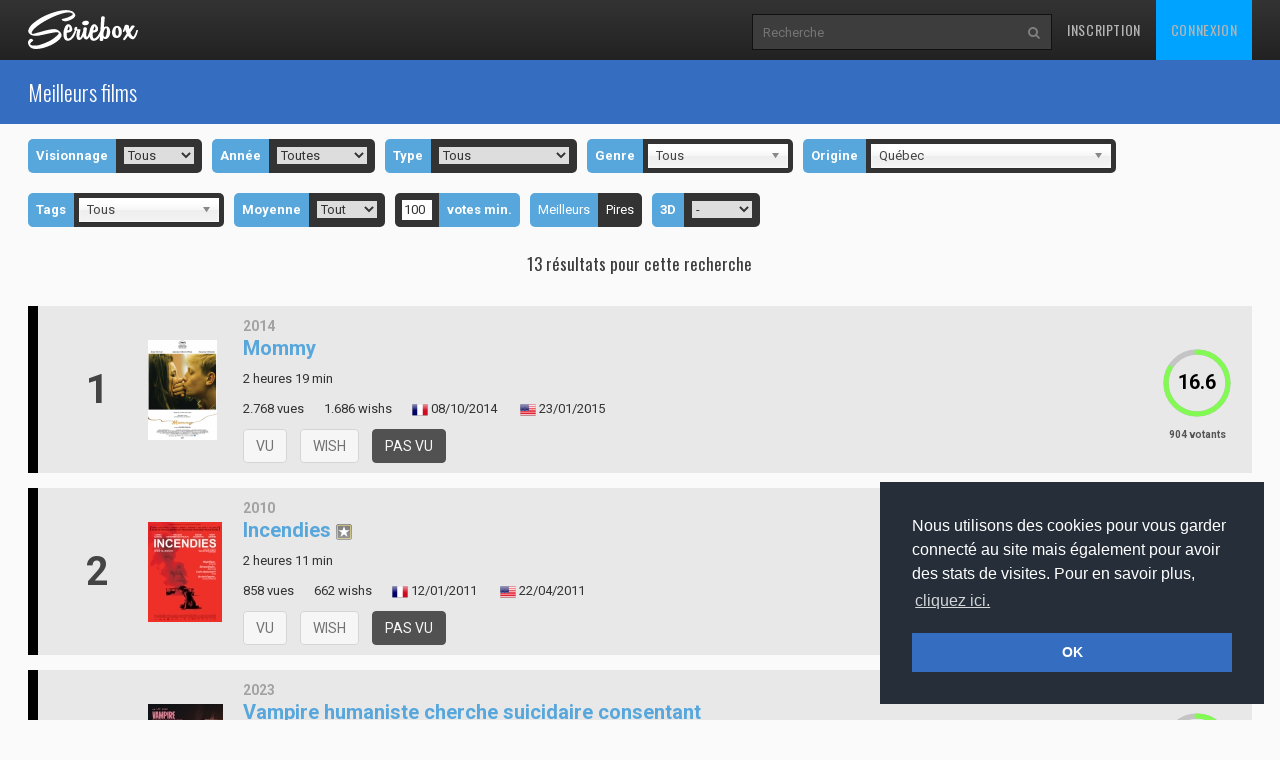

--- FILE ---
content_type: text/html
request_url: https://www.seriebox.com/cine/classement.php?origine=189
body_size: 11062
content:
<!DOCTYPE html>
<!--[if IE]><![endif]-->
<!--[if lt IE 7 ]> <html lang="fr" class="ie6"> <![endif]-->
<!--[if IE 7 ]>    <html lang="fr" class="ie7"> <![endif]-->
<!--[if IE 8 ]>    <html lang="fr" class="ie8"> <![endif]-->
<!--[if IE 9 ]>    <html lang="fr" class="ie9"> <![endif]-->
<!--[if (gt IE 9)|!(IE)]><!--> <html lang="fr" class=""> <!--<![endif]-->
	<head prefix="og: http://ogp.me/ns# seriebox: http://ogp.me/ns/apps/seriebox#">
		<meta charset="utf-8" />
		<title>Meilleurs films - Seriebox</title>
		<!-- Mobile viewport optimized: j.mp/bplateviewport -->
		<meta name="viewport" content="width=device-width, initial-scale=1.0, maximum-scale=1.0, user-scalable=no">
		<link rel="icon" type="image/png" href="https://www.seriebox.com/images/favicons/favicon.png" />
		<link rel="apple-touch-icon" href="https://www.seriebox.com/images/favicons/apple-touch-icon-precomposed.png">
		<meta name="robots" content="all" />
		<meta name="description" content="Retrouvez les 50 meilleurs films" />
		<meta name="author" content="babajem" />
		<meta name="alexaVerifyID" content="9jiB0fU6Hn2TCsFCuX6dT26pMek" />
		<meta property="fb:app_id" content="136348001434" />
		<meta name="theme-color" content="#356ec1" />
		<meta property="og:title" content="Meilleurs films" />
		<meta property="og:image" content="https://img.seriebox.com/films/30/30493/affich_30493_1.png" />
		<meta property="og:description" content="Retrouvez les 50 meilleurs films" />
		<!-- HTML5 shim and Respond.js IE8 support of HTML5 elements and media queries -->
		<!--[if lt IE 9]>
			<script src="https://www.seriebox.com/bower_components/html5shiv/dist/html5shiv.min.js"></script>
			<script src="https://www.seriebox.com/bower_components/respond/dest/respond.min.js"></script>
		<![endif]-->
		<link href="https://fonts.googleapis.com/css?family=Oswald:400,300,700" rel="stylesheet" type="text/css">
		<link href="https://fonts.googleapis.com/css?family=Roboto:400,100,100italic,300,300italic,400italic,500,500italic,700,700italic" rel="stylesheet" type="text/css">
		<link rel="stylesheet" href="https://www.seriebox.com/bower_components/bootstrap/dist/css/bootstrap.min.css">
		<link rel="stylesheet" href="https://www.seriebox.com/css/font-awesome-4.7.0/css/font-awesome.min.css">
		<link rel="stylesheet" href="https://www.seriebox.com/js/plugins/jquery-ui/jquery-ui-1.10.3.custom.min.css">
		<link rel="stylesheet" href="https://www.seriebox.com/js/plugins/EasyAutocomplete-1.3.5/easy-autocomplete.min.css">
		<link rel="stylesheet" href="https://www.seriebox.com/js/plugins/EasyAutocomplete-1.3.5/easy-autocomplete.themes.min.css">
		<link rel="stylesheet" media="all" href="https://www.seriebox.com/bower_components/chosen/chosen.css?t=1132" />
		<link rel="stylesheet" media="all" href="https://www.seriebox.com/bower_components/bootstrap-colorpicker/dist/css/bootstrap-colorpicker.min.css?t=1132" />
		<link rel="stylesheet" media="all" href="https://www.seriebox.com/js/plugins/bootstrap3-editable-1.5.1/bootstrap3-editable/css/bootstrap-editable.css?t=1132" />
		<link rel="stylesheet" media="all" href="https://www.seriebox.com/bower_components/slick-carousel/slick/slick.css?t=1132" />
		<link rel="stylesheet" media="all" href="https://www.seriebox.com/bower_components/slick-carousel/slick/slick-theme.css?t=1132" />
		<link rel="stylesheet" media="all" href="https://www.seriebox.com/bower_components/fancybox/dist/jquery.fancybox.min.css?t=1132" />
		<link rel="stylesheet" media="all" href="https://www.seriebox.com/css/global/seriebox_20260109140434.css" />
	</head>
	<body>
		<header class="navbar navbar-inverse navbar-fixed-top compensate-for-scrollbar bs-docs-nav">
			<div class="container">
				<div class="navbar-header">
					<button class="navbar-toggle collapsed" type="button" data-toggle="collapse" data-target=".bs-navbar-collapse">
						<span class="sr-only">Toggle navigation</span>
						<span class="icon-bar"></span>
						<span class="icon-bar"></span>
						<span class="icon-bar"></span>
					</button>
					<a href="https://www.seriebox.com" class="navbar-brand">
						<img src="https://www.seriebox.com/images/logos/seriebox_logo_white.svg" alt="Seriebox Logo" width="110" height="39" style="margin-top: 10px;" />
					</a>
				</div>
				<nav class="collapse navbar-collapse bs-navbar-collapse">
					<div class="navbar-collapse-inner">
						<ul class="nav navbar-nav navbar-right">
							<li>
								<a href="https://www.seriebox.com/forum/register.php" id="go_inscription">Inscription</a>
							</li>
							<li>
								<a href="https://www.seriebox.com/forum/login.php" id="go_connexion">Connexion</a>
							</li>
						</ul>
						<form action="https://www.seriebox.com/search.php" method="get" class="navbar-form navbar-right">
							<input type="text" name="txt" class="txt" value="" id="research_global" aria-labelledby="Recherche" placeholder="Recherche" required />
							<button type="submit" class="submit" tabindex="2"><i class="fa fa-search" aria-hidden="true"></i><i class="fa fa-circle-o-notch" aria-hidden="true"></i></button>
						</form>
					</div>
				</nav>
				<div class="clear"></div>
			</div>
		</header>
		<div id="wrapper">
			<div id="header_plus">
				<div class="container">
					<div class="row">
						<div class="col-md-12">
							<h1>Meilleurs films</h1>
						</div>
					</div>
				</div>
			</div>
			<div class="container">
				<div class="triage">
					<form action="" method="get">
						<ul class="menu_horizontal">
							<li>
								<ul class="menu_horizontal calendar_filter">
									<li class="first current"><strong>Visionnage</strong></li>
									<li class="last">
										<select name="vision" style="width:70px;" onchange="submit()">
											<option value="all" selected="selected">Tous</option>
											<option value="vu">Vu</option>
											<option value="wish">Wishé</option>
											<option value="pasvu">Pas vu</option>
											<option value="pasvupaswish">Pas vu, pas wishé</option>
										</select>
									</li>
								</ul>
							</li>
							<li>
								<ul class="menu_horizontal calendar_filter">
									<li class="first current"><strong>Année</strong></li>
									<li class="last">
										<select name="annee" style="width:90px;" onchange="submit()">
											<option value="all" selected="selected">Toutes</option>
											<optgroup label="2020">
												<option value="202">2020-2029</option>
												<option value="2026">2026</option>
												<option value="2025">2025</option>
												<option value="2024">2024</option>
												<option value="2023">2023</option>
												<option value="2022">2022</option>
												<option value="2021">2021</option>
												<option value="2020">2020</option>
											</optgroup>
											<optgroup label="2010">
												<option value="201">2010-2019</option>
												<option value="2019">2019</option>
												<option value="2018">2018</option>
												<option value="2017">2017</option>
												<option value="2016">2016</option>
												<option value="2015">2015</option>
												<option value="2014">2014</option>
												<option value="2013">2013</option>
												<option value="2012">2012</option>
												<option value="2011">2011</option>
												<option value="2010">2010</option>
											</optgroup>
											<optgroup label="2000">
												<option value="200">2000-2009</option>
												<option value="2009">2009</option>
												<option value="2008">2008</option>
												<option value="2007">2007</option>
												<option value="2006">2006</option>
												<option value="2005">2005</option>
												<option value="2004">2004</option>
												<option value="2003">2003</option>
												<option value="2002">2002</option>
												<option value="2001">2001</option>
												<option value="2000">2000</option>
											</optgroup>
											<optgroup label="1990">
												<option value="199">1990-1999</option>
												<option value="1999">1999</option>
												<option value="1998">1998</option>
												<option value="1997">1997</option>
												<option value="1996">1996</option>
												<option value="1995">1995</option>
												<option value="1994">1994</option>
												<option value="1993">1993</option>
												<option value="1992">1992</option>
												<option value="1991">1991</option>
												<option value="1990">1990</option>
											</optgroup>
											<optgroup label="1980">
												<option value="198">1980-1989</option>
												<option value="1989">1989</option>
												<option value="1988">1988</option>
												<option value="1987">1987</option>
												<option value="1986">1986</option>
												<option value="1985">1985</option>
												<option value="1984">1984</option>
												<option value="1983">1983</option>
												<option value="1982">1982</option>
												<option value="1981">1981</option>
												<option value="1980">1980</option>
											</optgroup>
											<optgroup label="1970">
												<option value="197">1970-1979</option>
												<option value="1979">1979</option>
												<option value="1978">1978</option>
												<option value="1977">1977</option>
												<option value="1976">1976</option>
												<option value="1975">1975</option>
												<option value="1974">1974</option>
												<option value="1973">1973</option>
												<option value="1972">1972</option>
												<option value="1971">1971</option>
												<option value="1970">1970</option>
											</optgroup>
											<optgroup label="1960">
												<option value="196">1960-1969</option>
												<option value="1969">1969</option>
												<option value="1968">1968</option>
												<option value="1967">1967</option>
												<option value="1966">1966</option>
												<option value="1965">1965</option>
												<option value="1964">1964</option>
												<option value="1963">1963</option>
												<option value="1962">1962</option>
												<option value="1961">1961</option>
												<option value="1960">1960</option>
											</optgroup>
											<optgroup label="1950">
												<option value="195">1950-1959</option>
												<option value="1959">1959</option>
												<option value="1958">1958</option>
												<option value="1957">1957</option>
												<option value="1956">1956</option>
												<option value="1955">1955</option>
												<option value="1954">1954</option>
												<option value="1953">1953</option>
												<option value="1952">1952</option>
												<option value="1951">1951</option>
												<option value="1950">1950</option>
											</optgroup>
											<optgroup label="1940">
												<option value="194">1940-1949</option>
												<option value="1949">1949</option>
												<option value="1948">1948</option>
												<option value="1947">1947</option>
												<option value="1946">1946</option>
												<option value="1945">1945</option>
												<option value="1944">1944</option>
												<option value="1943">1943</option>
												<option value="1942">1942</option>
												<option value="1941">1941</option>
												<option value="1940">1940</option>
											</optgroup>
											<optgroup label="1930">
												<option value="193">1930-1939</option>
												<option value="1939">1939</option>
												<option value="1938">1938</option>
												<option value="1937">1937</option>
												<option value="1936">1936</option>
												<option value="1935">1935</option>
												<option value="1934">1934</option>
												<option value="1933">1933</option>
												<option value="1932">1932</option>
												<option value="1931">1931</option>
												<option value="1930">1930</option>
											</optgroup>
											<optgroup label="1920">
												<option value="192">1920-1929</option>
												<option value="1929">1929</option>
												<option value="1928">1928</option>
												<option value="1927">1927</option>
												<option value="1926">1926</option>
												<option value="1925">1925</option>
												<option value="1924">1924</option>
												<option value="1923">1923</option>
												<option value="1922">1922</option>
												<option value="1921">1921</option>
												<option value="1920">1920</option>
											</optgroup>
											<optgroup label="1910">
												<option value="191">1910-1919</option>
												<option value="1919">1919</option>
												<option value="1918">1918</option>
												<option value="1917">1917</option>
												<option value="1916">1916</option>
												<option value="1915">1915</option>
												<option value="1914">1914</option>
												<option value="1913">1913</option>
												<option value="1912">1912</option>
												<option value="1911">1911</option>
												<option value="1910">1910</option>
											</optgroup>
											<optgroup label="1900">
												<option value="190">1900-1909</option>
												<option value="1909">1909</option>
												<option value="1908">1908</option>
												<option value="1907">1907</option>
												<option value="1906">1906</option>
												<option value="1905">1905</option>
												<option value="1904">1904</option>
												<option value="1903">1903</option>
												<option value="1902">1902</option>
												<option value="1901">1901</option>
												<option value="1900">1900</option>
											</optgroup>
											<optgroup label="1890">
												<option value="189">1890-1899</option>
												<option value="1899">1899</option>
												<option value="1898">1898</option>
												<option value="1897">1897</option>
												<option value="1896">1896</option>
												<option value="1895">1895</option>
											</optgroup>
										</select>
									</li>
								</ul>
							</li>
							<li>
								<ul class="menu_horizontal calendar_filter">
									<li class="first current"><strong>Type</strong></li>
									<li class="last">
										<select name="type" style="border:none;" onchange="submit()">
											<option value="all" selected="selected">Tous</option>
											<option value="film">Films</option>
											<option value="telefilm">Téléfilms</option>
											<option value="court">Courts-métrages</option>
											<option value="documentaire">Documentaires</option>
											<option value="spectacle">Spectacles</option>
										</select>
									</li>
								</ul>
							</li>
							<li>
								<ul class="menu_horizontal calendar_filter">
									<li class="first current"><strong>Genre</strong></li>
									<li class="last">
										<select name="genre" class="chosen-select" style="border:none;width:150px;" onchange="submit()">
											<option value="all" selected="selected">Tous</option>
											<optgroup label="Genres films">
											<option value="33">Action</option>
											<option value="34">Animation</option>
											<option value="32">Aventure</option>
											<option value="35">Biographie</option>
											<option value="36">Bollywood</option>
											<option value="41">Comédie</option>
											<option value="42">Comédie dramatique</option>
											<option value="43">Comédie horrifique</option>
											<option value="44">Comédie policière</option>
											<option value="45">Comédie romantique</option>
											<option value="49">Drame</option>
											<option value="126">Erotique</option>
											<option value="64">Fantastique</option>
											<option value="65">Fantasy</option>
											<option value="67">Guerre</option>
											<option value="68">Historique</option>
											<option value="69">Horreur</option>
											<option value="70">Jeunesse</option>
											<option value="72">Musical</option>
											<option value="75">Policier</option>
											<option value="77">Romance</option>
											<option value="78">Science-Fiction</option>
											<option value="81">Sport</option>
											<option value="82">Thriller</option>
											<option value="83">Western</option>
											</optgroup>
											<optgroup label="Genres documentaires">
											<option value="184">Animalier</option>
											<option value="207">Animation</option>
											<option value="195">Biographie</option>
											<option value="185">Culture</option>
											<option value="204">Docu-fiction</option>
											<option value="214">Émission spéciale</option>
											<option value="196">Environnement</option>
											<option value="186">Histoire</option>
											<option value="205">Making-of</option>
											<option value="187">Musical</option>
											<option value="188">Nature</option>
											<option value="189">Parodie</option>
											<option value="194">Santé</option>
											<option value="190">Science</option>
											<option value="206">Société</option>
											<option value="191">Sport</option>
											<option value="192">True Crime</option>
											<option value="193">Voyage</option>
											</optgroup>
											<optgroup label="Genres spectacles">
											<option value="200">Comédie musicale</option>
											<option value="199">Concert</option>
											<option value="202">Danse</option>
											<option value="203">Opéra</option>
											<option value="201">Sketches</option>
											<option value="197">Stand-up</option>
											<option value="198">Théâtre</option>
											</optgroup>
										</select>
									</li>
								</ul>
							</li>
							<li>
								<ul class="menu_horizontal calendar_filter">
									<li class="first current"><strong>Origine</strong></li>
									<li class="last">
										<select name="origine" class="chosen-select" onchange="submit()" style="width:250px">
										<option value="all">Tous les pays</option>
										<optgroup label="Pays">
											<option value="62">Afghanistan</option>
											<option value="79">Afrique du Sud</option>
											<option value="102">Albanie</option>
											<option value="33">Algérie</option>
											<option value="10">Allemagne</option>
											<option value="199">Amérique Latine</option>
											<option value="194">Andorre</option>
											<option value="2">Angleterre</option>
											<option value="57">Angola</option>
											<option value="205">Antigua-et-Barbuda</option>
											<option value="61">Arabie Saoudite</option>
											<option value="46">Argentine</option>
											<option value="105">Arménie</option>
											<option value="28">Australie</option>
											<option value="8">Autriche</option>
											<option value="103">Azerbaïdjan</option>
											<option value="104">Bahamas</option>
											<option value="106">Bahreïn</option>
											<option value="107">Bangladesh</option>
											<option value="108">Barbade</option>
											<option value="7">Belgique</option>
											<option value="110">Bélize</option>
											<option value="80">Bénin</option>
											<option value="111">Bhoutan</option>
											<option value="109">Biélorussie</option>
											<option value="73">Birmanie/Myanmar</option>
											<option value="52">Bolivie</option>
											<option value="112">Bosnie-Herzégovine</option>
											<option value="113">Botswana</option>
											<option value="24">Brésil</option>
											<option value="114">Brunei</option>
											<option value="68">Bulgarie</option>
											<option value="82">Burkina Faso</option>
											<option value="115">Burundi</option>
											<option value="72">Cambodge</option>
											<option value="116">Cameroun</option>
											<option value="23">Canada</option>
											<option value="203">Cap-Vert</option>
											<option value="48">Chili</option>
											<option value="25">Chine</option>
											<option value="121">Chypre</option>
											<option value="55">Colombie</option>
											<option value="206">Comores</option>
											<option value="96">Corée du Nord</option>
											<option value="97">Corée du Sud</option>
											<option value="120">Costa Rica</option>
											<option value="75">Côte d'Ivoire</option>
											<option value="42">Croatie</option>
											<option value="90">Cuba</option>
											<option value="41">Danemark</option>
											<option value="123">Djibouti</option>
											<option value="124">Dominique</option>
											<option value="12">Écosse</option>
											<option value="31">Égypte</option>
											<option value="188">Émirats arabes unis</option>
											<option value="56">Équateur</option>
											<option value="128">Érythrée</option>
											<option value="3">Espagne</option>
											<option value="64">Estonie</option>
											<option value="180">Eswatini</option>
											<option value="11">États-Unis</option>
											<option value="59">Éthiopie</option>
											<option value="198">Europe</option>
											<option value="130">Fidji</option>
											<option value="15">Finlande</option>
											<option value="1">France</option>
											<option value="132">Gabon</option>
											<option value="133">Gambie</option>
											<option value="134">Géorgie</option>
											<option value="100">Ghana</option>
											<option value="38">Grèce</option>
											<option value="136">Grenade</option>
											<option value="135">Groenland</option>
											<option value="137">Guadeloupe</option>
											<option value="88">Guatemala</option>
											<option value="222">Guernesey</option>
											<option value="138">Guinée</option>
											<option value="127">Guinée équatoriale</option>
											<option value="139">Guinée-Bissau</option>
											<option value="140">Guyana</option>
											<option value="131">Guyane</option>
											<option value="99">Haïti</option>
											<option value="141">Honduras</option>
											<option value="142">Hong Kong</option>
											<option value="39">Hongrie</option>
											<option value="201">Île de Man</option>
											<option value="204">Îles Cook</option>
											<option value="220">Îles Féroé</option>
											<option value="211">Îles Marshall</option>
											<option value="175">Îles Salomon</option>
											<option value="29">Inde</option>
											<option value="51">Indonésie</option>
											<option value="89">Iran</option>
											<option value="60">Iraq</option>
											<option value="13">Irlande</option>
											<option value="191">Irlande du Nord</option>
											<option value="14">Islande</option>
											<option value="21">Israël</option>
											<option value="6">Italie</option>
											<option value="98">Jamaïque</option>
											<option value="26">Japon</option>
											<option value="207">Jersey</option>
											<option value="143">Jordanie</option>
											<option value="69">Kazakhstan</option>
											<option value="74">Kenya</option>
											<option value="92">Kirghizistan</option>
											<option value="208">Kiribati</option>
											<option value="195">Kosovo</option>
											<option value="144">Koweït</option>
											<option value="145">Laos</option>
											<option value="146">Lesotho</option>
											<option value="65">Lettonie</option>
											<option value="78">Liban</option>
											<option value="147">Liberia</option>
											<option value="101">Libye</option>
											<option value="209">Liechtenstein</option>
											<option value="66">Lituanie</option>
											<option value="67">Luxembourg</option>
											<option value="148">Macédoine du Nord</option>
											<option value="85">Madagascar</option>
											<option value="91">Malaisie</option>
											<option value="149">Malawi</option>
											<option value="210">Maldives</option>
											<option value="76">Mali</option>
											<option value="150">Malte</option>
											<option value="32">Maroc</option>
											<option value="151">Martinique</option>
											<option value="200">Maurice</option>
											<option value="58">Mauritanie</option>
											<option value="22">Mexique</option>
											<option value="152">Moldavie</option>
											<option value="153">Monaco</option>
											<option value="50">Mongolie</option>
											<option value="154">Monténégro</option>
											<option value="87">Mozambique</option>
											<option value="155">Namibie</option>
											<option value="215">Nauru</option>
											<option value="156">Népal</option>
											<option value="86">Nicaragua</option>
											<option value="159">Niger</option>
											<option value="160">Nigeria</option>
											<option value="17">Norvège</option>
											<option value="158">Nouvelle-Calédonie</option>
											<option value="84">Nouvelle-Zélande</option>
											<option value="161">Oman</option>
											<option value="187">Ouganda</option>
											<option value="93">Ouzbékistan</option>
											<option value="30">Pakistan</option>
											<option value="216">Palaos</option>
											<option value="192">Palestine</option>
											<option value="162">Panamá</option>
											<option value="163">Papouasie-Nouvelle-Guinée</option>
											<option value="53">Paraguay</option>
											<option value="45">Pays de Galles</option>
											<option value="9">Pays-Bas</option>
											<option value="49">Pérou</option>
											<option value="164">Philippines</option>
											<option value="35">Pologne</option>
											<option value="83">Porto-Rico</option>
											<option value="4">Portugal</option>
											<option value="165">Qatar</option>
											<option value="189" selected="selected">Québec</option>
											<option value="117">République centrafricaine</option>
											<option value="122">République démocratique du Congo</option>
											<option value="125">République dominicaine</option>
											<option value="119">République du Congo</option>
											<option value="40">République Tchèque</option>
											<option value="63">Roumanie</option>
											<option value="190">Royaume-Uni</option>
											<option value="18">Russie</option>
											<option value="166">Rwanda</option>
											<option value="219">Saint-Christophe-et-Niévès </option>
											<option value="217">Saint-Marin </option>
											<option value="171">Saint-Vincent-et-les Grenadines</option>
											<option value="170">Sainte-Lucie</option>
											<option value="126">Salvador</option>
											<option value="196">Samoa</option>
											<option value="218">Sao Tomé-et-Principe </option>
											<option value="172">Sénégal</option>
											<option value="20">Serbie</option>
											<option value="202">Seychelles</option>
											<option value="173">Sierra Leone</option>
											<option value="174">Singapour</option>
											<option value="43">Slovaquie</option>
											<option value="44">Slovénie</option>
											<option value="176">Somalie</option>
											<option value="178">Soudan</option>
											<option value="221">Soudan du Sud</option>
											<option value="177">Sri Lanka</option>
											<option value="16">Suède</option>
											<option value="5">Suisse</option>
											<option value="179">Suriname</option>
											<option value="36">Syrie</option>
											<option value="94">Tadjikistan</option>
											<option value="181">Taïwan</option>
											<option value="182">Tanzanie</option>
											<option value="118">Tchad</option>
											<option value="70">Thaïlande</option>
											<option value="81">Tibet</option>
											<option value="183">Timor oriental</option>
											<option value="184">Togo</option>
											<option value="185">Tonga</option>
											<option value="186">Trinité-et-Tobago</option>
											<option value="34">Tunisie</option>
											<option value="95">Turkménistan</option>
											<option value="37">Turquie</option>
											<option value="214">Tuvalu</option>
											<option value="19">Ukraine</option>
											<option value="47">Uruguay</option>
											<option value="169">Vanuatu</option>
											<option value="213">Vatican</option>
											<option value="54">Venezuela</option>
											<option value="71">Viet-Nam</option>
											<option value="168">Yémen</option>
											<option value="193">Yougoslavie</option>
											<option value="167">Zambie</option>
											<option value="77">Zimbabwe</option>
										</optgroup>
										<optgroup label="Continents">
											<option value="C:EUROPE">Europe</option>
											<option value="C:NORTH_AMERICA">Amérique du Nord</option>
											<option value="C:SOUTH_AMERICA">Amérique du Sud</option>
											<option value="C:CENTRAL_AMERICA">Amérique Centrale</option>
											<option value="C:AFRICA">Afrique</option>
											<option value="C:ASIA">Asie</option>
											<option value="C:MIDDLE_EAST">Moyen-Orient</option>
											<option value="C:OCEANIA">Océanie</option>
										</optgroup>
										</select>
									</li>
								</ul>
							</li>
							<li>
								<ul class="menu_horizontal calendar_filter">
									<li class="first current"><strong>Tags</strong></li>
									<li class="last">
									<select name="tag" class="chosen-select" onchange="submit()" style="width:150px">
										<option value="all">Tous</option>
										<option value="92">Adaptation d'un film</option>
										<option value="63">Adaptation de Jeu vidéo</option>
										<option value="64">Adaptation d’une œuvre littéraire</option>
										<option value="115">Adaptation d’une œuvre musicale</option>
										<option value="61">Agatha Christie</option>
										<option value="18">Alzheimer</option>
										<option value="87">Anthologie</option>
										<option value="11">Apocalypse</option>
										<option value="102">Araignées</option>
										<option value="40">Archéologie</option>
										<option value="23">Arts Martiaux</option>
										<option value="32">Asylum Productions</option>
										<option value="88">Baseball</option>
										<option value="72">Basketball</option>
										<option value="6">Biographie</option>
										<option value="37">Boxe</option>
										<option value="75">Cape & d'épée</option>
										<option value="78">Catastrophe</option>
										<option value="131">Catch</option>
										<option value="86">Changement climatique</option>
										<option value="111">Cheval</option>
										<option value="4">Choral</option>
										<option value="74">Comédie musicale</option>
										<option value="122">Contenu Interactif</option>
										<option value="38">Contes &amp; Légendes</option>
										<option value="81">Crime</option>
										<option value="48">Cuisine</option>
										<option value="99">Cyberpunk</option>
										<option value="22">Danse</option>
										<option value="112">Dauphin</option>
										<option value="51">Deuil</option>
										<option value="91">Dinosaure</option>
										<option value="116">Disparition</option>
										<option value="47">Dragons</option>
										<option value="8">Drama Spécial</option>
										<option value="52">Drogue</option>
										<option value="9">Dystopie</option>
										<option value="36">Esclavage</option>
										<option value="98">Espace</option>
										<option value="79">Espionnage</option>
										<option value="126">Évasion</option>
										<option value="21">Expérimental</option>
										<option value="26">Fantôme</option>
										<option value="29">Feel Good</option>
										<option value="129">Féminisme</option>
										<option value="14">Film à sketchs</option>
										<option value="123">Film de procès</option>
										<option value="114">Film noir</option>
										<option value="68">Football</option>
										<option value="69">Football Américain</option>
										<option value="60">Found footage</option>
										<option value="104">Gangster</option>
										<option value="54">Giallo</option>
										<option value="105">Guerre</option>
										<option value="56">Halloween</option>
										<option value="133">Harcèlement</option>
										<option value="96">Hockey</option>
										<option value="24">Home invasion</option>
										<option value="58">Huis Clos</option>
										<option value="117">Hybride Animation/Prises de vues réelles</option>
										<option value="93">Inspiré de faits réels</option>
										<option value="10">Invasion d'extraterrestres</option>
										<option value="103">Isekai</option>
										<option value="130">Jeu de Rôle</option>
										<option value="80">Judiciaire</option>
										<option value="66">Kaiju</option>
										<option value="113">Kidnapping</option>
										<option value="17">LGBTQ+</option>
										<option value="39">Lycanthrope</option>
										<option value="27">Mafia</option>
										<option value="90">Magical Girl</option>
										<option value="50">Maladies/handicap</option>
										<option value="118">Maltraitance animale</option>
										<option value="82">Mockumentaire</option>
										<option value="108">Mode et couture</option>
										<option value="121">Monde virtuel</option>
										<option value="101">Monstres</option>
										<option value="128">Motion capture</option>
										<option value="43">Muet</option>
										<option value="16">Mythologies</option>
										<option value="25">Noël</option>
										<option value="53">Noir et blanc</option>
										<option value="109">Orphelinat</option>
										<option value="3">Parodie</option>
										<option value="107">Patinage artistique</option>
										<option value="76">Péplum</option>
										<option value="31">Pirates</option>
										<option value="77">Politique</option>
										<option value="83">Pompier</option>
										<option value="124">Possession</option>
										<option value="33">Post-apo</option>
										<option value="34">Première Guerre mondiale</option>
										<option value="95">Premières Nations</option>
										<option value="65">Prostitution</option>
										<option value="42">Racisme</option>
										<option value="85">Rap</option>
										<option value="120">Religion</option>
										<option value="30">Requins tueurs</option>
										<option value="46">Road Trip</option>
										<option value="49">Rotoscopie</option>
										<option value="100">Santé mentale</option>
										<option value="12">Seconde Guerre mondiale</option>
										<option value="59">Secte</option>
										<option value="55">Ségrégation</option>
										<option value="67">Serial Killer</option>
										<option value="28">Shakespeare</option>
										<option value="73">Sirène</option>
										<option value="5">Slasher</option>
										<option value="15">Sorcellerie</option>
										<option value="13">Space Opéra</option>
										<option value="110">Sport Automobile</option>
										<option value="132">Steampunk</option>
										<option value="62">Stephen King</option>
										<option value="41">Stop Motion</option>
										<option value="20">Super-Héros</option>
										<option value="127">Super-Vilain</option>
										<option value="119">Survie</option>
										<option value="70">Tennis</option>
										<option value="89">Tokusatsu</option>
										<option value="35">Troubles alimentaires</option>
										<option value="94">True Crime</option>
										<option value="1">Vampire</option>
										<option value="125">Vengeance</option>
										<option value="84">Viking</option>
										<option value="57">Virus</option>
										<option value="19">Voyage temporel</option>
										<option value="97">Wuxia</option>
										<option value="2">Zombie</option>
									</select>
								</li>
							</ul>
						</li>
						<li>
							<ul class="menu_horizontal calendar_filter">
								<li class="first current"><strong>Moyenne</strong></li>
								<li class="last">
									<select name="rate_min" onchange="submit()" style="width:60px;">
									<option value="all">Tout</option>
									<option value="17">17+</option>
									<option value="16">16+</option>
									<option value="15">15+</option>
									<option value="14">14+</option>
									<option value="13">13+</option>
									<option value="12">12+</option>
									<option value="11">11+</option>
									<option value="10">10+</option>
									<option value="9">9+</option>
									<option value="8">8+</option>
									<option value="7">7+</option>
									<option value="6">6+</option>
									<option value="5">5+</option>
									<option value="4">4+</option>
									<option value="3">3+</option>
									<option value="2">2+</option>
									<option value="1">1+</option>
									</select>
								</li>
							</ul>
						</li>
						<li>
							<ul class="menu_horizontal calendar_filter">
								<li class="first">
									<input type="text" name="nbrevotes" size="3" value="100" style="border: none;width: 30px;" onchange="submit()" />
								</li>
								<li class="last current"><strong>votes min.</strong></li>
							</ul>
						</li>
						<li>
							<ul class="menu_horizontal calendar_filter">
								<li class="first current""><a href="" class="filter_button" data-value="1" rel="sens">Meilleurs</a></li>
								<li class="last"><a href="" class="filter_button" data-value="2" rel="sens">Pires</a></li>
							</ul>
							<input type="hidden" name="sens" id="sens" value="1" />
						</li>
						<li>
							<ul class="menu_horizontal calendar_filter">
								<li class="first current"><strong>3D</strong></li>
								<li class="last">
									<select name="troisd" onchange="submit()" style="width:60px;">
									<option value="all" selected="selected">-</option>
									<option value="yes">Oui</option>
									<option value="no">Non</option>
									</select>
								</li>
							</ul>
						</li>
					</ul>
				</form>
			</div>
			<div class="clear"></div>
	<div class="clear"></div>
	<div class="row my1"><div class="col-md-3"></div><div class="col-md-6" style="text-align:center;"><span class="nb_films_search">13 résultats pour cette recherche</span></div><div class="col-md-3"></div></div>
	<div class="clear"></div>
			<ul id="listing">
				<li id="film_30493" class="py1 odd">
					<div class="flex justify-center items-center mb1 sm-mb0 mx0 sm-ml1 sm-mr2">
					<p class="number">1</p>
					<div class="affiche affiche_film"><a href="https://www.seriebox.com/cine/mommy.html"><img src="https://img.seriebox.com/films/30/30493/affich_30493_150.png" height="100" alt="Mommy" /></a></div></div>
					<div class="infos_films flex-auto px2 sm-px0"><span class="-small -bolder -gray">2014</span><br />
						<h3 class="m0 mb5"><a href="https://www.seriebox.com/cine/mommy.html">Mommy</a></h3><p></p><p>2 heures 19 min</p>
						<p class="sortiefr"><span class="mr1">2.768 vues</span><span class="mx1">1.686 wishs</span><span class="mx1"><img src="/images/world-flags/France.png" alt="FR" class="flag" height="16" title="Sortie française" /> 08/10/2014</span> <span class="mx1"><img src="/images/world-flags/USA.png" alt="US" class="flag" height="16" title="Sortie américaine" /> 23/01/2015</span></p>
						<div rel="30493" data-alias="" class="visionnage control">
							<ul class="list-inline">
							<li><a href="" class="btn btn-default vu movie disabled">VU</a></li>
							<li><a href="" class="btn btn-default wish movie disabled">WISH</a></li>
							<li><a href="" class="btn btn-default pasvu movie btn-danger disabled">PAS VU</a></li>
							</ul>
							<div class="loading" style="float:left;display: none;opacity:0;"><img src="/images/design/loading/loading-circle-black-16px.gif" alt="loading" /></div>
							<div class="clear"></div>
						</div>
					</div>
					<div class="moyenne_wrap pt1 sm-pt0">
						<div class="flex justify-end items-center">
						<div class="moyenneCircle">
						<svg viewBox="0 0 36 36" class="circle-svg">
											<path class="around" 
												stroke-dasharray="100, 100"
												d="M18 2.0845 a 15.9155 15.9155 0 0 1 0 31.831 a 15.9155 15.9155 0 0 1 0 -31.831"></path>
											<path class="percent" stroke-dasharray="83, 100" d="M18 2.0845 a 15.9155 15.9155 0 0 1 0 31.831 a 15.9155 15.9155 0 0 1 0 -31.831" style="stroke:#83F954"></path>
											<text x="18" y="14" text-anchor="middle" dy="7" font-size="20">16.6</text>
										</svg>
						<p class="nbrevotes">904 votants</p>
					</div>
				</div>
			</div>
		</li>
		<li id="film_6640" class="py1 even">
			<div class="flex justify-center items-center mb1 sm-mb0 mx0 sm-ml1 sm-mr2">
			<p class="number">2</p>
			<div class="affiche affiche_film"><a href="https://www.seriebox.com/cine/incendies.html"><img src="https://img.seriebox.com/films/6/6640/affich_6640_2_150.jpg" height="100" alt="Incendies" /></a></div></div>
			<div class="infos_films flex-auto px2 sm-px0"><span class="-small -bolder -gray">2010</span><br />
				<h3 class="m0 mb5"><a href="https://www.seriebox.com/cine/incendies.html">Incendies</a> <img src="/images/design/icons/star_boxed_empty.png" alt="Fiche complète" title="Fiche complète" width="16" height="16" /></h3><p></p><p>2 heures 11 min</p>
				<p class="sortiefr"><span class="mr1">858 vues</span><span class="mx1">662 wishs</span><span class="mx1"><img src="/images/world-flags/France.png" alt="FR" class="flag" height="16" title="Sortie française" /> 12/01/2011</span> <span class="mx1"><img src="/images/world-flags/USA.png" alt="US" class="flag" height="16" title="Sortie américaine" /> 22/04/2011</span></p>
				<div rel="6640" data-alias="" class="visionnage control">
					<ul class="list-inline">
					<li><a href="" class="btn btn-default vu movie disabled">VU</a></li>
					<li><a href="" class="btn btn-default wish movie disabled">WISH</a></li>
					<li><a href="" class="btn btn-default pasvu movie btn-danger disabled">PAS VU</a></li>
					</ul>
					<div class="loading" style="float:left;display: none;opacity:0;"><img src="/images/design/loading/loading-circle-black-16px.gif" alt="loading" /></div>
					<div class="clear"></div>
				</div>
			</div>
			<div class="moyenne_wrap pt1 sm-pt0">
				<div class="flex justify-end items-center">
				<div class="moyenneCircle">
				<svg viewBox="0 0 36 36" class="circle-svg">
											<path class="around" 
												stroke-dasharray="100, 100"
												d="M18 2.0845 a 15.9155 15.9155 0 0 1 0 31.831 a 15.9155 15.9155 0 0 1 0 -31.831"></path>
											<path class="percent" stroke-dasharray="79, 100" d="M18 2.0845 a 15.9155 15.9155 0 0 1 0 31.831 a 15.9155 15.9155 0 0 1 0 -31.831" style="stroke:#83F954"></path>
											<text x="18" y="14" text-anchor="middle" dy="7" font-size="20">15.8</text>
										</svg>
				<p class="nbrevotes">359 votants</p>
			</div>
		</div>
	</div>
</li>
	<li id="film_112569" class="py1 odd">
		<div class="flex justify-center items-center mb1 sm-mb0 mx0 sm-ml1 sm-mr2">
		<p class="number">3</p>
		<div class="affiche affiche_film"><a href="https://www.seriebox.com/cine/vampire-humaniste-cherche-suicidaire-consentant.html"><img src="https://img.seriebox.com/films/112/112569/affich_112569_2_150.jpg" height="100" alt="Vampire humaniste cherche suicidaire consentant" /></a></div></div>
		<div class="infos_films flex-auto px2 sm-px0"><span class="-small -bolder -gray">2023</span><br />
			<h3 class="m0 mb5"><a href="https://www.seriebox.com/cine/vampire-humaniste-cherche-suicidaire-consentant.html">Vampire humaniste cherche suicidaire consentant</a></h3><p></p><p>1 heure 32 min</p>
			<p class="sortiefr"><span class="mr1">364 vues</span><span class="mx1">192 wishs</span><span class="mx1"><img src="/images/world-flags/France.png" alt="FR" class="flag" height="16" title="Sortie française" /> 20/03/2024</span></p>
			<div rel="112569" data-alias="" class="visionnage control">
				<ul class="list-inline">
				<li><a href="" class="btn btn-default vu movie disabled">VU</a></li>
				<li><a href="" class="btn btn-default wish movie disabled">WISH</a></li>
				<li><a href="" class="btn btn-default pasvu movie btn-danger disabled">PAS VU</a></li>
				</ul>
				<div class="loading" style="float:left;display: none;opacity:0;"><img src="/images/design/loading/loading-circle-black-16px.gif" alt="loading" /></div>
				<div class="clear"></div>
			</div>
		</div>
		<div class="moyenne_wrap pt1 sm-pt0">
			<div class="flex justify-end items-center">
			<div class="moyenneCircle">
			<svg viewBox="0 0 36 36" class="circle-svg">
											<path class="around" 
												stroke-dasharray="100, 100"
												d="M18 2.0845 a 15.9155 15.9155 0 0 1 0 31.831 a 15.9155 15.9155 0 0 1 0 -31.831"></path>
											<path class="percent" stroke-dasharray="78, 100" d="M18 2.0845 a 15.9155 15.9155 0 0 1 0 31.831 a 15.9155 15.9155 0 0 1 0 -31.831" style="stroke:#83F954"></path>
											<text x="18" y="14" text-anchor="middle" dy="7" font-size="20">15.6</text>
										</svg>
			<p class="nbrevotes">225 votants</p>
		</div>
	</div>
</div>
</li>
	<li id="film_2867" class="py1 even">
		<div class="flex justify-center items-center mb1 sm-mb0 mx0 sm-ml1 sm-mr2">
		<p class="number">4</p>
		<div class="affiche affiche_film"><a href="https://www.seriebox.com/cine/j-ai-tue-ma-mere.html"><img src="https://img.seriebox.com/films/2/2867/affich_2867_150.jpg" height="100" alt="J'ai tué ma mère" /></a></div></div>
		<div class="infos_films flex-auto px2 sm-px0"><span class="-small -bolder -gray">2009</span><br />
			<h3 class="m0 mb5"><a href="https://www.seriebox.com/cine/j-ai-tue-ma-mere.html">J'ai tué ma mère</a> <img src="/images/design/icons/star_boxed_empty.png" alt="Fiche complète" title="Fiche complète" width="16" height="16" /></h3><p></p><p>1 heure 36 min</p>
			<p class="sortiefr"><span class="mr1">870 vues</span><span class="mx1">578 wishs</span><span class="mx1"><img src="/images/world-flags/France.png" alt="FR" class="flag" height="16" title="Sortie française" /> 15/07/2009</span> <span class="mx1"><img src="/images/world-flags/USA.png" alt="US" class="flag" height="16" title="Sortie américaine" /> 08/02/2010</span></p>
			<div rel="2867" data-alias="" class="visionnage control">
				<ul class="list-inline">
				<li><a href="" class="btn btn-default vu movie disabled">VU</a></li>
				<li><a href="" class="btn btn-default wish movie disabled">WISH</a></li>
				<li><a href="" class="btn btn-default pasvu movie btn-danger disabled">PAS VU</a></li>
				</ul>
				<div class="loading" style="float:left;display: none;opacity:0;"><img src="/images/design/loading/loading-circle-black-16px.gif" alt="loading" /></div>
				<div class="clear"></div>
			</div>
		</div>
		<div class="moyenne_wrap pt1 sm-pt0">
			<div class="flex justify-end items-center">
			<div class="moyenneCircle">
			<svg viewBox="0 0 36 36" class="circle-svg">
											<path class="around" 
												stroke-dasharray="100, 100"
												d="M18 2.0845 a 15.9155 15.9155 0 0 1 0 31.831 a 15.9155 15.9155 0 0 1 0 -31.831"></path>
											<path class="percent" stroke-dasharray="77, 100" d="M18 2.0845 a 15.9155 15.9155 0 0 1 0 31.831 a 15.9155 15.9155 0 0 1 0 -31.831" style="stroke:#83F954"></path>
											<text x="18" y="14" text-anchor="middle" dy="7" font-size="20">15.3</text>
										</svg>
			<p class="nbrevotes">300 votants</p>
		</div>
	</div>
</div>
</li>
	<li id="film_1594" class="py1 odd">
		<div class="flex justify-center items-center mb1 sm-mb0 mx0 sm-ml1 sm-mr2">
		<p class="number">5</p>
		<div class="affiche affiche_film"><a href="https://www.seriebox.com/cine/crazy.html"><img src="https://img.seriebox.com/films/1/1594/affich_1594_150.jpg" height="100" alt="C.R.A.Z.Y." /></a></div></div>
		<div class="infos_films flex-auto px2 sm-px0"><span class="-small -bolder -gray">2005</span><br />
			<h3 class="m0 mb5"><a href="https://www.seriebox.com/cine/crazy.html">C.R.A.Z.Y.</a></h3><p></p><p>2 heures 07 min</p>
			<p class="sortiefr"><span class="mr1">676 vues</span><span class="mx1">263 wishs</span><span class="mx1"><img src="/images/world-flags/France.png" alt="FR" class="flag" height="16" title="Sortie française" /> 03/05/2006</span></p>
			<div rel="1594" data-alias="" class="visionnage control">
				<ul class="list-inline">
				<li><a href="" class="btn btn-default vu movie disabled">VU</a></li>
				<li><a href="" class="btn btn-default wish movie disabled">WISH</a></li>
				<li><a href="" class="btn btn-default pasvu movie btn-danger disabled">PAS VU</a></li>
				</ul>
				<div class="loading" style="float:left;display: none;opacity:0;"><img src="/images/design/loading/loading-circle-black-16px.gif" alt="loading" /></div>
				<div class="clear"></div>
			</div>
		</div>
		<div class="moyenne_wrap pt1 sm-pt0">
			<div class="flex justify-end items-center">
			<div class="moyenneCircle">
			<svg viewBox="0 0 36 36" class="circle-svg">
											<path class="around" 
												stroke-dasharray="100, 100"
												d="M18 2.0845 a 15.9155 15.9155 0 0 1 0 31.831 a 15.9155 15.9155 0 0 1 0 -31.831"></path>
											<path class="percent" stroke-dasharray="76, 100" d="M18 2.0845 a 15.9155 15.9155 0 0 1 0 31.831 a 15.9155 15.9155 0 0 1 0 -31.831" style="stroke:#83F954"></path>
											<text x="18" y="14" text-anchor="middle" dy="7" font-size="20">15.3</text>
										</svg>
			<p class="nbrevotes">170 votants</p>
		</div>
	</div>
</div>
</li>
	<li id="film_11000" class="py1 even">
		<div class="flex justify-center items-center mb1 sm-mb0 mx0 sm-ml1 sm-mr2">
		<p class="number">6</p>
		<div class="affiche affiche_film"><a href="https://www.seriebox.com/cine/starbuck.html"><img src="https://img.seriebox.com/films/10/11000/affich_11000_150.jpg" height="100" alt="Starbuck" /></a></div></div>
		<div class="infos_films flex-auto px2 sm-px0"><span class="-small -bolder -gray">2011</span><br />
			<h3 class="m0 mb5"><a href="https://www.seriebox.com/cine/starbuck.html">Starbuck</a></h3><p></p><p>1 heure 49 min</p>
			<p class="sortiefr"><span class="mr1">1.655 vues</span><span class="mx1">475 wishs</span><span class="mx1"><img src="/images/world-flags/France.png" alt="FR" class="flag" height="16" title="Sortie française" /> 27/06/2012</span> <span class="mx1"><img src="/images/world-flags/USA.png" alt="US" class="flag" height="16" title="Sortie américaine" /> 22/03/2013</span></p>
			<div rel="11000" data-alias="" class="visionnage control">
				<ul class="list-inline">
				<li><a href="" class="btn btn-default vu movie disabled">VU</a></li>
				<li><a href="" class="btn btn-default wish movie disabled">WISH</a></li>
				<li><a href="" class="btn btn-default pasvu movie btn-danger disabled">PAS VU</a></li>
				</ul>
				<div class="loading" style="float:left;display: none;opacity:0;"><img src="/images/design/loading/loading-circle-black-16px.gif" alt="loading" /></div>
				<div class="clear"></div>
			</div>
		</div>
		<div class="moyenne_wrap pt1 sm-pt0">
			<div class="flex justify-end items-center">
			<div class="moyenneCircle">
			<svg viewBox="0 0 36 36" class="circle-svg">
											<path class="around" 
												stroke-dasharray="100, 100"
												d="M18 2.0845 a 15.9155 15.9155 0 0 1 0 31.831 a 15.9155 15.9155 0 0 1 0 -31.831"></path>
											<path class="percent" stroke-dasharray="75, 100" d="M18 2.0845 a 15.9155 15.9155 0 0 1 0 31.831 a 15.9155 15.9155 0 0 1 0 -31.831" style="stroke:#83F954"></path>
											<text x="18" y="14" text-anchor="middle" dy="7" font-size="20">15.1</text>
										</svg>
			<p class="nbrevotes">363 votants</p>
		</div>
	</div>
</div>
</li>
	<li id="film_4342" class="py1 odd">
		<div class="flex justify-center items-center mb1 sm-mb0 mx0 sm-ml1 sm-mr2">
		<p class="number">7</p>
		<div class="affiche affiche_film"><a href="https://www.seriebox.com/cine/les-amours-imaginaires.html"><img src="https://img.seriebox.com/films/4/4342/affich_4342_150.jpg" height="100" alt="Les Amours imaginaires" /></a></div></div>
		<div class="infos_films flex-auto px2 sm-px0"><span class="-small -bolder -gray">2010</span><br />
			<h3 class="m0 mb5"><a href="https://www.seriebox.com/cine/les-amours-imaginaires.html">Les Amours imaginaires</a> <img src="/images/design/icons/star_boxed_empty.png" alt="Fiche complète" title="Fiche complète" width="16" height="16" /></h3><p></p><p>1 heure 41 min</p>
			<p class="sortiefr"><span class="mr1">731 vues</span><span class="mx1">414 wishs</span><span class="mx1"><img src="/images/world-flags/France.png" alt="FR" class="flag" height="16" title="Sortie française" /> 29/09/2010</span></p>
			<div rel="4342" data-alias="" class="visionnage control">
				<ul class="list-inline">
				<li><a href="" class="btn btn-default vu movie disabled">VU</a></li>
				<li><a href="" class="btn btn-default wish movie disabled">WISH</a></li>
				<li><a href="" class="btn btn-default pasvu movie btn-danger disabled">PAS VU</a></li>
				</ul>
				<div class="loading" style="float:left;display: none;opacity:0;"><img src="/images/design/loading/loading-circle-black-16px.gif" alt="loading" /></div>
				<div class="clear"></div>
			</div>
		</div>
		<div class="moyenne_wrap pt1 sm-pt0">
			<div class="flex justify-end items-center">
			<div class="moyenneCircle">
			<svg viewBox="0 0 36 36" class="circle-svg">
											<path class="around" 
												stroke-dasharray="100, 100"
												d="M18 2.0845 a 15.9155 15.9155 0 0 1 0 31.831 a 15.9155 15.9155 0 0 1 0 -31.831"></path>
											<path class="percent" stroke-dasharray="74, 100" d="M18 2.0845 a 15.9155 15.9155 0 0 1 0 31.831 a 15.9155 15.9155 0 0 1 0 -31.831" style="stroke:#83F954"></path>
											<text x="18" y="14" text-anchor="middle" dy="7" font-size="20">14.9</text>
										</svg>
			<p class="nbrevotes">252 votants</p>
		</div>
	</div>
</div>
</li>
	<li id="film_78305" class="py1 even">
		<div class="flex justify-center items-center mb1 sm-mb0 mx0 sm-ml1 sm-mr2">
		<p class="number">8</p>
		<div class="affiche affiche_film"><a href="https://www.seriebox.com/cine/matthias-et-maxime.html"><img src="https://img.seriebox.com/films/78/78305/affich_78305_2_150.jpg" height="100" alt="Matthias et Maxime" /></a></div></div>
		<div class="infos_films flex-auto px2 sm-px0"><span class="-small -bolder -gray">2019</span><br />
			<h3 class="m0 mb5"><a href="https://www.seriebox.com/cine/matthias-et-maxime.html">Matthias et Maxime</a></h3><p></p><p>1 heure 59 min</p>
			<p class="sortiefr"><span class="mr1">333 vues</span><span class="mx1">223 wishs</span><span class="mx1"><img src="/images/world-flags/France.png" alt="FR" class="flag" height="16" title="Sortie française" /> 16/10/2019</span></p>
			<div rel="78305" data-alias="" class="visionnage control">
				<ul class="list-inline">
				<li><a href="" class="btn btn-default vu movie disabled">VU</a></li>
				<li><a href="" class="btn btn-default wish movie disabled">WISH</a></li>
				<li><a href="" class="btn btn-default pasvu movie btn-danger disabled">PAS VU</a></li>
				</ul>
				<div class="loading" style="float:left;display: none;opacity:0;"><img src="/images/design/loading/loading-circle-black-16px.gif" alt="loading" /></div>
				<div class="clear"></div>
			</div>
		</div>
		<div class="moyenne_wrap pt1 sm-pt0">
			<div class="flex justify-end items-center">
			<div class="moyenneCircle">
			<svg viewBox="0 0 36 36" class="circle-svg">
											<path class="around" 
												stroke-dasharray="100, 100"
												d="M18 2.0845 a 15.9155 15.9155 0 0 1 0 31.831 a 15.9155 15.9155 0 0 1 0 -31.831"></path>
											<path class="percent" stroke-dasharray="74, 100" d="M18 2.0845 a 15.9155 15.9155 0 0 1 0 31.831 a 15.9155 15.9155 0 0 1 0 -31.831" style="stroke:#83F954"></path>
											<text x="18" y="14" text-anchor="middle" dy="7" font-size="20">14.7</text>
										</svg>
			<p class="nbrevotes">150 votants</p>
		</div>
	</div>
</div>
</li>
	<li id="film_111262" class="py1 odd">
		<div class="flex justify-center items-center mb1 sm-mb0 mx0 sm-ml1 sm-mr2">
		<p class="number">9</p>
		<div class="affiche affiche_film"><a href="https://www.seriebox.com/cine/les-chambres-rouges.html"><img src="https://img.seriebox.com/films/111/111262/affich_111262_2_150.jpg" height="100" alt="Les Chambres rouges" /></a></div></div>
		<div class="infos_films flex-auto px2 sm-px0"><span class="-small -bolder -gray">2023</span><br />
			<h3 class="m0 mb5"><a href="https://www.seriebox.com/cine/les-chambres-rouges.html">Les Chambres rouges</a></h3><p></p><p>1 heure 58 min</p>
			<p class="sortiefr"><span class="mr1">249 vues</span><span class="mx1">145 wishs</span><span class="mx1"><img src="/images/world-flags/France.png" alt="FR" class="flag" height="16" title="Sortie française" /> 17/01/2024</span></p>
			<div rel="111262" data-alias="" class="visionnage control">
				<ul class="list-inline">
				<li><a href="" class="btn btn-default vu movie disabled">VU</a></li>
				<li><a href="" class="btn btn-default wish movie disabled">WISH</a></li>
				<li><a href="" class="btn btn-default pasvu movie btn-danger disabled">PAS VU</a></li>
				</ul>
				<div class="loading" style="float:left;display: none;opacity:0;"><img src="/images/design/loading/loading-circle-black-16px.gif" alt="loading" /></div>
				<div class="clear"></div>
			</div>
		</div>
		<div class="moyenne_wrap pt1 sm-pt0">
			<div class="flex justify-end items-center">
			<div class="moyenneCircle">
			<svg viewBox="0 0 36 36" class="circle-svg">
											<path class="around" 
												stroke-dasharray="100, 100"
												d="M18 2.0845 a 15.9155 15.9155 0 0 1 0 31.831 a 15.9155 15.9155 0 0 1 0 -31.831"></path>
											<path class="percent" stroke-dasharray="74, 100" d="M18 2.0845 a 15.9155 15.9155 0 0 1 0 31.831 a 15.9155 15.9155 0 0 1 0 -31.831" style="stroke:#83F954"></path>
											<text x="18" y="14" text-anchor="middle" dy="7" font-size="20">14.7</text>
										</svg>
			<p class="nbrevotes">150 votants</p>
		</div>
	</div>
</div>
</li>
	<li id="film_35756" class="py1 even">
		<div class="flex justify-center items-center mb1 sm-mb0 mx0 sm-ml1 sm-mr2">
		<p class="number">10</p>
		<div class="affiche affiche_film"><a href="https://www.seriebox.com/cine/ma-vie-avec-john-f-donovan.html"><img src="https://img.seriebox.com/films/35/35756/affich_35756_2_150.jpg" height="100" alt="Ma vie avec John F. Donovan (The Death and Life of John F. Donovan)" /></a></div></div>
		<div class="infos_films flex-auto px2 sm-px0"><span class="-small -bolder -gray">2018</span><br />
			<h3 class="m0 mb5"><a href="https://www.seriebox.com/cine/ma-vie-avec-john-f-donovan.html">Ma vie avec John F. Donovan (The Death and Life of John F. Donovan)</a></h3><p></p><p>2 heures 03 min</p>
			<p class="sortiefr"><span class="mr1">556 vues</span><span class="mx1">587 wishs</span><span class="mx1"><img src="/images/world-flags/France.png" alt="FR" class="flag" height="16" title="Sortie française" /> 13/03/2019</span></p>
			<div rel="35756" data-alias="" class="visionnage control">
				<ul class="list-inline">
				<li><a href="" class="btn btn-default vu movie disabled">VU</a></li>
				<li><a href="" class="btn btn-default wish movie disabled">WISH</a></li>
				<li><a href="" class="btn btn-default pasvu movie btn-danger disabled">PAS VU</a></li>
				</ul>
				<div class="loading" style="float:left;display: none;opacity:0;"><img src="/images/design/loading/loading-circle-black-16px.gif" alt="loading" /></div>
				<div class="clear"></div>
			</div>
		</div>
		<div class="moyenne_wrap pt1 sm-pt0">
			<div class="flex justify-end items-center">
			<div class="moyenneCircle">
			<svg viewBox="0 0 36 36" class="circle-svg">
											<path class="around" 
												stroke-dasharray="100, 100"
												d="M18 2.0845 a 15.9155 15.9155 0 0 1 0 31.831 a 15.9155 15.9155 0 0 1 0 -31.831"></path>
											<path class="percent" stroke-dasharray="73, 100" d="M18 2.0845 a 15.9155 15.9155 0 0 1 0 31.831 a 15.9155 15.9155 0 0 1 0 -31.831" style="stroke:#83F954"></path>
											<text x="18" y="14" text-anchor="middle" dy="7" font-size="20">14.6</text>
										</svg>
			<p class="nbrevotes">241 votants</p>
		</div>
	</div>
</div>
</li>
	<li id="film_40165" class="py1 odd">
		<div class="flex justify-center items-center mb1 sm-mb0 mx0 sm-ml1 sm-mr2">
		<p class="number">11</p>
		<div class="affiche affiche_film"><a href="https://www.seriebox.com/cine/juste-la-fin-du-monde.html"><img src="https://img.seriebox.com/films/40/40165/affich_40165_150.png" height="100" alt="Juste la fin du monde" /></a></div></div>
		<div class="infos_films flex-auto px2 sm-px0"><span class="-small -bolder -gray">2016</span><br />
			<h3 class="m0 mb5"><a href="https://www.seriebox.com/cine/juste-la-fin-du-monde.html">Juste la fin du monde</a> <img src="/images/design/icons/star_boxed_empty.png" alt="Fiche complète" title="Fiche complète" width="16" height="16" /></h3><p></p><p>1 heure 35 min</p>
			<p class="sortiefr"><span class="mr1">1.322 vues</span><span class="mx1">540 wishs</span><span class="mx1"><img src="/images/world-flags/France.png" alt="FR" class="flag" height="16" title="Sortie française" /> 21/09/2016</span></p>
			<div rel="40165" data-alias="" class="visionnage control">
				<ul class="list-inline">
				<li><a href="" class="btn btn-default vu movie disabled">VU</a></li>
				<li><a href="" class="btn btn-default wish movie disabled">WISH</a></li>
				<li><a href="" class="btn btn-default pasvu movie btn-danger disabled">PAS VU</a></li>
				</ul>
				<div class="loading" style="float:left;display: none;opacity:0;"><img src="/images/design/loading/loading-circle-black-16px.gif" alt="loading" /></div>
				<div class="clear"></div>
			</div>
		</div>
		<div class="moyenne_wrap pt1 sm-pt0">
			<div class="flex justify-end items-center">
			<div class="moyenneCircle">
			<svg viewBox="0 0 36 36" class="circle-svg">
											<path class="around" 
												stroke-dasharray="100, 100"
												d="M18 2.0845 a 15.9155 15.9155 0 0 1 0 31.831 a 15.9155 15.9155 0 0 1 0 -31.831"></path>
											<path class="percent" stroke-dasharray="72, 100" d="M18 2.0845 a 15.9155 15.9155 0 0 1 0 31.831 a 15.9155 15.9155 0 0 1 0 -31.831" style="stroke:#83F954"></path>
											<text x="18" y="14" text-anchor="middle" dy="7" font-size="20">14.4</text>
										</svg>
			<p class="nbrevotes">550 votants</p>
		</div>
	</div>
</div>
</li>
	<li id="film_26931" class="py1 even">
		<div class="flex justify-center items-center mb1 sm-mb0 mx0 sm-ml1 sm-mr2">
		<p class="number">12</p>
		<div class="affiche affiche_film"><a href="https://www.seriebox.com/cine/tom-a-la-ferme.html"><img src="https://img.seriebox.com/films/26/26931/affich_26931_150.jpg" height="100" alt="Tom à la ferme" /></a></div></div>
		<div class="infos_films flex-auto px2 sm-px0"><span class="-small -bolder -gray">2013</span><br />
			<h3 class="m0 mb5"><a href="https://www.seriebox.com/cine/tom-a-la-ferme.html">Tom à la ferme</a></h3><p></p><p>1 heure 45 min</p>
			<p class="sortiefr"><span class="mr1">546 vues</span><span class="mx1">338 wishs</span><span class="mx1"><img src="/images/world-flags/France.png" alt="FR" class="flag" height="16" title="Sortie française" /> 16/04/2014</span></p>
			<div rel="26931" data-alias="" class="visionnage control">
				<ul class="list-inline">
				<li><a href="" class="btn btn-default vu movie disabled">VU</a></li>
				<li><a href="" class="btn btn-default wish movie disabled">WISH</a></li>
				<li><a href="" class="btn btn-default pasvu movie btn-danger disabled">PAS VU</a></li>
				</ul>
				<div class="loading" style="float:left;display: none;opacity:0;"><img src="/images/design/loading/loading-circle-black-16px.gif" alt="loading" /></div>
				<div class="clear"></div>
			</div>
		</div>
		<div class="moyenne_wrap pt1 sm-pt0">
			<div class="flex justify-end items-center">
			<div class="moyenneCircle">
			<svg viewBox="0 0 36 36" class="circle-svg">
											<path class="around" 
												stroke-dasharray="100, 100"
												d="M18 2.0845 a 15.9155 15.9155 0 0 1 0 31.831 a 15.9155 15.9155 0 0 1 0 -31.831"></path>
											<path class="percent" stroke-dasharray="71, 100" d="M18 2.0845 a 15.9155 15.9155 0 0 1 0 31.831 a 15.9155 15.9155 0 0 1 0 -31.831" style="stroke:#83F954"></path>
											<text x="18" y="14" text-anchor="middle" dy="7" font-size="20">14.2</text>
										</svg>
			<p class="nbrevotes">208 votants</p>
		</div>
	</div>
</div>
</li>
	<li id="film_51403" class="py1 odd">
		<div class="flex justify-center items-center mb1 sm-mb0 mx0 sm-ml1 sm-mr2">
		<p class="number">13</p>
		<div class="affiche affiche_film"><a href="https://www.seriebox.com/cine/pere-fils-therapie.html"><img src="https://img.seriebox.com/films/51/51403/affich_51403_2_150.jpg" height="100" alt="Père Fils Thérapie !" /></a></div></div>
		<div class="infos_films flex-auto px2 sm-px0"><span class="-small -bolder -gray">2016</span><br />
			<h3 class="m0 mb5"><a href="https://www.seriebox.com/cine/pere-fils-therapie.html">Père Fils Thérapie !</a></h3><p></p><p>1 heure 32 min</p>
			<p class="sortiefr"><span class="mr1">301 vues</span><span class="mx1">42 wishs</span><span class="mx1"><img src="/images/world-flags/France.png" alt="FR" class="flag" height="16" title="Sortie française" /> 28/12/2016</span></p>
			<div rel="51403" data-alias="" class="visionnage control">
				<ul class="list-inline">
				<li><a href="" class="btn btn-default vu movie disabled">VU</a></li>
				<li><a href="" class="btn btn-default wish movie disabled">WISH</a></li>
				<li><a href="" class="btn btn-default pasvu movie btn-danger disabled">PAS VU</a></li>
				</ul>
				<div class="loading" style="float:left;display: none;opacity:0;"><img src="/images/design/loading/loading-circle-black-16px.gif" alt="loading" /></div>
				<div class="clear"></div>
			</div>
		</div>
		<div class="moyenne_wrap pt1 sm-pt0">
			<div class="flex justify-end items-center">
			<div class="moyenneCircle">
			<svg viewBox="0 0 36 36" class="circle-svg">
											<path class="around" 
												stroke-dasharray="100, 100"
												d="M18 2.0845 a 15.9155 15.9155 0 0 1 0 31.831 a 15.9155 15.9155 0 0 1 0 -31.831"></path>
											<path class="percent" stroke-dasharray="58, 100" d="M18 2.0845 a 15.9155 15.9155 0 0 1 0 31.831 a 15.9155 15.9155 0 0 1 0 -31.831" style="stroke:#ECE832"></path>
											<text x="18" y="14" text-anchor="middle" dy="7" font-size="20">11.7</text>
										</svg>
			<p class="nbrevotes">104 votants</p>
		</div>
	</div>
</div>
</li>
</ul>
	<div class="clear"></div>
	<div class="row my1"><div class="col-md-3"></div><div class="col-md-6" style="text-align:center;"><span class="nb_films_search">13 résultats pour cette recherche</span></div><div class="col-md-3"></div></div>
	<div class="clear"></div>
</div>
	<ul id="quicklinks" class="compensate-for-scrollbar">
		<li><a href="#top" id="return_up" title="Retour en haut de page">Retour en haut de page</a></li>
	</ul>
	<div class="clear"></div>
</div>
	<footer>
		<div class="footer_wrap">
			<div class="container">
				<div class="row">
					<div class="col-md-5">
						<p>© 2008-2026 seriebox.com</p>
						<ul class="list-inline footer_menu">
							<li><a href="https://www.seriebox.com/legal/conditions.php">Politique de confidentialité</a></li>
							<li><a href="https://www.seriebox.com/legal/cookies.php">Cookies</a></li>
							<li><a href="https://www.seriebox.com/contact.php">Contact</a></li>
						</ul>
					</div>
					<div class="col-md-7">
						<h4 class="text-right">Retrouvez-nous sur les réseaux sociaux</h4>
						<ul class="list-inline footer_socials pull-right">
							<li><a href="https://www.facebook.com/pages/Seriebox/165956200122587" target="_blank" rel="noreferrer" class="social_icon icon_facebook"><i class="fa fa-facebook" aria-hidden="true"></i></a></li>
							<li><a href="https://www.instagram.com/seriebox/" target="_blank" rel="noreferrer" class="social_icon icon_instagram"><i class="fa fa-instagram" aria-hidden="true"></i></a></li>
							<li><a href="https://www.threads.net/@seriebox" target="_blank" rel="noreferrer" class="social_icon icon_threads"><img src="https://www.seriebox.com/images/global/icon_threads.svg" /></a></li>
							<li><a href="https://bsky.app/profile/seriebox.bsky.social" target="_blank" rel="noreferrer" class="social_icon icon_bluesky"></a></li>
							<li><a href="https://twitter.com/seriebox" target="_blank" rel="noreferrer" class="social_icon icon_twitter"><img src="https://www.seriebox.com/images/global/icon_twitterx.svg" /></a></li>
							<li><a href="https://discord.gg/MFtFTF5" target="_blank" rel="noreferrer" class="social_icon icon_discord"><img src="https://www.seriebox.com/images/global/icon_discord.svg" /></a></li>
						</ul>
					</div>
				</div>
			</div>
		</div>
	</footer>
	<div id="scripts">
		<script>var domain = "";</script>
		<script src="https://www.seriebox.com/bower_components/jquery/dist/jquery.min.js"></script>
		<script src="https://www.seriebox.com/js/plugins/jquery-ui/jquery-ui-1.10.3.custom.min_1.js"></script>
		<script src="https://www.seriebox.com/bower_components/bootstrap/dist/js/bootstrap.min.js"></script>
		<script src="https://www.seriebox.com/js/plugins/jquery.easing/jquery.easing.min.js"></script>
		<script src="https://www.seriebox.com/js/plugins/EasyAutocomplete-1.3.5/jquery.easy-autocomplete.js"></script>
		<script src="https://www.seriebox.com/bower_components/chosen/chosen.jquery.min.js"></script>
		<script src="https://www.seriebox.com/bower_components/bootstrap-colorpicker/dist/js/bootstrap-colorpicker.min.js"></script>
		<script src="https://www.seriebox.com/js/20260109140022/pages/global/filtres.js"></script>
		<script src="https://www.seriebox.com/js/plugins/bootstrap3-editable-1.5.1/bootstrap3-editable/js/bootstrap-editable.min.js"></script>
		<script src="https://www.seriebox.com/js/20260109140022/pages/listes/listes.js"></script>
		<script src="//cdnjs.cloudflare.com/ajax/libs/cookieconsent2/3.0.3/cookieconsent.min.js"></script>
		<script src="https://www.seriebox.com/bower_components/slick-carousel/slick/slick.min.js"></script>
		<script src="https://www.seriebox.com/bower_components/fancybox/dist/jquery.fancybox.min.js"></script>
		<script src="https://www.seriebox.com/bower_components/remarkable-bootstrap-notify/dist/bootstrap-notify.min.js"></script>
		
		<script src="//cdn.jsdelivr.net/npm/sweetalert2@10"></script>
		<script src="https://www.seriebox.com/js/global/seriebox_20260109140022.js"></script><!-- Google tag (gtag.js) -->
				<script async src="https://www.googletagmanager.com/gtag/js?id=G-1EF89HGMY5"></script>
				<script>
				window.dataLayer = window.dataLayer || [];
				function gtag(){dataLayer.push(arguments);}
				gtag('js', new Date());

				gtag('config', 'G-1EF89HGMY5');
				</script>
	</div>
</body>
</html>

--- FILE ---
content_type: image/svg+xml
request_url: https://www.seriebox.com/images/global/icon_discord.svg
body_size: 2054
content:
<?xml version="1.0" encoding="UTF-8"?>
<!-- Uploaded to: SVG Repo, www.svgrepo.com, Generator: SVG Repo Mixer Tools -->
<svg width="800px" height="800px" viewBox="0 -28.5 256 256" version="1.1" xmlns="http://www.w3.org/2000/svg" xmlns:xlink="http://www.w3.org/1999/xlink" preserveAspectRatio="xMidYMid">
    <g>
        <path d="M216.856339,16.5966031 C200.285002,8.84328665 182.566144,3.2084988 164.041564,0 C161.766523,4.11318106 159.108624,9.64549908 157.276099,14.0464379 C137.583995,11.0849896 118.072967,11.0849896 98.7430163,14.0464379 C96.9108417,9.64549908 94.1925838,4.11318106 91.8971895,0 C73.3526068,3.2084988 55.6133949,8.86399117 39.0420583,16.6376612 C5.61752293,67.146514 -3.4433191,116.400813 1.08711069,164.955721 C23.2560196,181.510915 44.7403634,191.567697 65.8621325,198.148576 C71.0772151,190.971126 75.7283628,183.341335 79.7352139,175.300261 C72.104019,172.400575 64.7949724,168.822202 57.8887866,164.667963 C59.7209612,163.310589 61.5131304,161.891452 63.2445898,160.431257 C105.36741,180.133187 151.134928,180.133187 192.754523,160.431257 C194.506336,161.891452 196.298154,163.310589 198.110326,164.667963 C191.183787,168.842556 183.854737,172.420929 176.223542,175.320965 C180.230393,183.341335 184.861538,190.991831 190.096624,198.16893 C211.238746,191.588051 232.743023,181.531619 254.911949,164.955721 C260.227747,108.668201 245.831087,59.8662432 216.856339,16.5966031 Z M85.4738752,135.09489 C72.8290281,135.09489 62.4592217,123.290155 62.4592217,108.914901 C62.4592217,94.5396472 72.607595,82.7145587 85.4738752,82.7145587 C98.3405064,82.7145587 108.709962,94.5189427 108.488529,108.914901 C108.508531,123.290155 98.3405064,135.09489 85.4738752,135.09489 Z M170.525237,135.09489 C157.88039,135.09489 147.510584,123.290155 147.510584,108.914901 C147.510584,94.5396472 157.658606,82.7145587 170.525237,82.7145587 C183.391518,82.7145587 193.761324,94.5189427 193.539891,108.914901 C193.539891,123.290155 183.391518,135.09489 170.525237,135.09489 Z" fill="#FFFFFF" fill-rule="nonzero">

</path>
    </g>
</svg>

--- FILE ---
content_type: application/javascript
request_url: https://www.seriebox.com/js/20260109140022/pages/global/filtres.js
body_size: 1612
content:
$(function () 
{
    $(document).ready(function() 
	{
		save_current_filter();
		manage_filters();

		if ($(".chosen-select").length) $(".chosen-select").chosen({ }); 
	});
});


function save_current_filter()
{
	if ($('#save_current_filter').length)
	{
		$(document).on('click', '#save_current_filter', function()
		{
			$('#modal_filter_saving').remove();
			
			var modal = '';
			modal += '<div class="modal fade" id="modal_filter_saving" tabindex="-1" role="dialog" aria-labelledby="myModalLabel" aria-hidden="true">';
				modal += '<div class="modal-dialog">';
				  modal += '<div class="modal-content">';
					modal += '<div class="modal-header">';
					  modal += '<button type="button" class="close" data-dismiss="modal" aria-hidden="true">&times;</button>';
					  modal += '<h4 class="modal-title">Sauvegarder un filtre en favori</h4>';
					modal += '</div>';
					modal += '<div class="modal-body">';
						modal += '<p id="modal_filter_saving_name_required" class="alert alert-danger" style="display:none;">Vous devez spécifier un nom.</p>';
						modal += '<form>';
							modal += '<div class="form-group">';
								modal += '<p><label for="name_filtre_favori">Donnez un nom à ce filtre</label></p>';
								modal += '<p><input type="text" id="name_filtre_favori" name="name_filtre_favori" value="" class="form-control" /></p>';
								modal += '<p>Exemple : Meilleurs comédies 2020, Meilleur films français</p>';
							modal += '</div>';
						modal += '</form>';
					modal += '</div>';
					modal += '<div class="modal-footer">';
					  modal += '<button type="button" class="btn btn-default" data-dismiss="modal">Annuler</button>';
					  modal += '<button type="button" class="btn btn-primary save">Sauver</button>';
					modal += '</div>';
				  modal += '</div>';
				modal += '</div>';
			modal += '</div>';
			
			$('body').append(modal);
			$('#modal_filter_saving').modal();
			
			return false;
		});
		
		$(document).on('click', '#modal_filter_saving .save', function(){
			modal_filter_saving();
		});
		
		$(document).on('submit', '#modal_filter_saving form', function(){
			modal_filter_saving();
		});
	}
}

function modal_filter_saving()
{
	var name_filtre_favori = $('#name_filtre_favori').val();
	var section = $('#save_current_filter').attr('data-section');
	var page = $('#save_current_filter').attr('data-page');
	
	if (name_filtre_favori != '' && section != '' && page != '')
	{
		$('#modal_filter_saving_name_required').hide();
		
		var dataTri = $('.triage form').serialize();
		
		$.ajax({
			type: "POST",
			url: domain+"/include/ajax/ajax_favoris.php",
			data: dataTri+'&name_filter='+name_filtre_favori+'&section='+section+'&page='+page
		  })
			.done(function( msg ) 
			{
			  if (msg == 'favori:success')
				{
					$('#modal_filter_saving').modal('hide');
					  location.reload();
				}
				else
					alert('Erreur pendant la sauvegarde.');
			});
	}
	else
	{
		$('#modal_filter_saving_name_required').fadeIn();
	}
}

function manage_filters()
{
	if ($('#manage_filters').length)
	{
		$(document).on('click', '#manage_filters', function()
		{
			$('#modal_filter_managing').remove();
			
			var section = $('#save_current_filter').attr('data-section');
			var page = $('#save_current_filter').attr('data-page');
	
			$.ajax({
				type: "POST",
				url: domain+"/include/ajax/ajax_favoris.php",
				data: 'manage_filter=on&section='+section+'&page='+page
		  	})
			.done(function( modal_content ) 
			{
			    if (modal_content != '')
				{
					var modal = '';
					modal += '<div class="modal fade" id="modal_filter_managing" tabindex="-1" role="dialog" aria-labelledby="myModalLabel" aria-hidden="true">';
						modal += '<div class="modal-dialog">';
						  modal += '<div class="modal-content">';
							modal += '<div class="modal-header">';
							  modal += '<button type="button" class="close" data-dismiss="modal" aria-hidden="true">&times;</button>';
							  modal += '<h2 class="modal-title">Gestion des filtres</h2>';
							modal += '</div>';
							modal += '<div class="modal-body">';
								modal += modal_content;
							modal += '</div>';
							modal += '<div class="modal-footer">';
							  modal += '<button type="button" class="btn btn-default" data-dismiss="modal">Annuler</button>';
							  modal += '<button type="button" class="btn btn-primary save">Sauver</button>';
							modal += '</div>';
						  modal += '</div>';
						modal += '</div>';
					modal += '</div>';

					$('body').append(modal);
					$('#modal_filter_managing').modal();
					
					$('#managing_filters_table tbody').sortable({
						handle: ".handle",
						stop: function( event, ui ) {
							var position = 1;
							$('#managing_filters_table tbody tr').each(function(){
								$(this).find('.position').val(position);
								position++;
							});
						}
					}).disableSelection();
					
					if ($('.bcolorpicker').length) {
						$('.bcolorpicker').colorpicker({ 'format': 'hex' }).on('changeColor', function(ev){
						  if (ev.target.id == 'profilBgColor') $('body').css('backgroundColor',ev.color.toHex());
						});
					}
				}
				else
					alert('Erreur, aucun filtre à gérer');
			});
			
			return false;
		});
		
		$(document).on('click', '#modal_filter_managing .save', function(){
			modal_manage_saving();
		});
		
		$(document).on('submit', '#modal_filter_managing form', function(){
			modal_manage_saving();
		});
		
		$(document).on('click', '#managing_filters_table tr .delete', function()
		{
			var line_current = $(this).parents('tr');
			line_current.find('.delete_on_save').val(1);
			line_current.hide();
			return false;
		});
	}
}

function modal_manage_saving()
{
	var section = $('#save_current_filter').attr('data-section');
	var page = $('#save_current_filter').attr('data-page');
	
	if (section != '' && page != '')
	{
		var dataInfos = $('#modal_filter_managing form').serialize();
		
		$.ajax({
			type: "POST",
			url: domain+"/include/ajax/ajax_favoris.php",
			data: dataInfos+'&save_filter_managing=on&section='+section+'&page='+page
		  })
			.done(function( msg ) 
			{
			    if (msg == 'managing:success')
				{
					$('#modal_filter_saving').modal('hide');
					  location.reload();
				}
				else
					alert('Erreur pendant la sauvegarde.');
			});
	}
	else
	{
		$('#modal_filter_saving_name_required').fadeIn();
	}
}